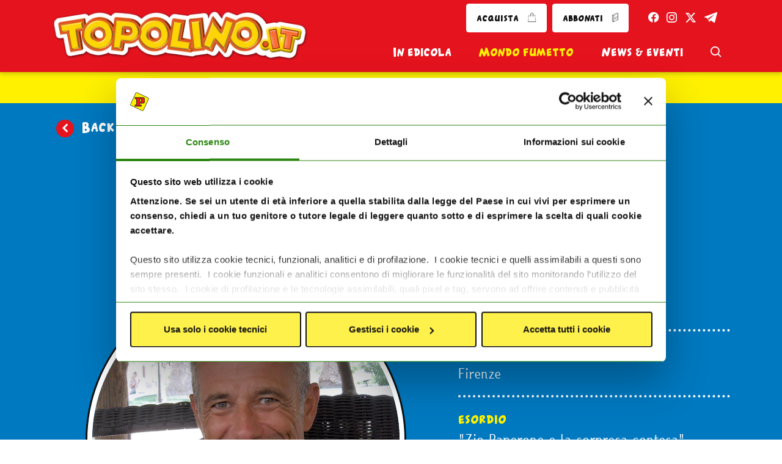

--- FILE ---
content_type: text/css
request_url: https://www.topolino.it/wp-content/uploads/elementor/css/post-287.css
body_size: -231
content:
.elementor-287 .elementor-element.elementor-element-2e7ee6c > .elementor-element-populated{padding:0px 0px 0px 0px;}

--- FILE ---
content_type: text/javascript
request_url: https://www.topolino.it/wp-content/plugins/elementor-toolbox/public/js/bootstrap.js
body_size: -57
content:
(function($) {
  $(window).on('elementor/frontend/init', function() {
    elementorFrontend.hooks.addAction('frontend/element_ready/widget', function(
        $scope
    ) {
      var $widget = $('[data-widget]', $scope);
      if ($widget.length) {
        var widgetType = $widget.data('widget');
        var settings = $widget.data('settings');
        if (settings) {
          settings = atob(settings);
          settings = JSON.parse(settings);
          require([widgetType], function(WidgetType) {
            return new WidgetType($widget, settings);
          });
        }
      }
    });
  });
})(jQuery);
